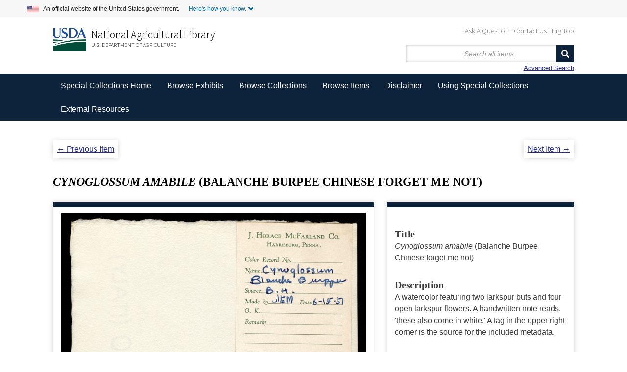

--- FILE ---
content_type: text/html; charset=utf-8
request_url: https://www.nal.usda.gov/exhibits/speccoll/items/show/8671?sort_field=added&sort_dir=d
body_size: 5347
content:


<!DOCTYPE html>
<html class="winter" lang="en-US">
<head>
    <meta charset="utf-8">
    <meta name="viewport" content="width=device-width, initial-scale=1">
        <link rel="shortcut icon" type="image/x-icon" href="/exhibits/speccoll/themes/seasons-2-5-modernized/images/favicon.ico"/>

        <title>Cynoglossum amabile (Balanche Burpee Chinese forget me not) &middot; </title>

    <link rel="alternate" type="application/rss+xml" title="Omeka RSS Feed" href="/exhibits/speccoll/items/browse?output=rss2" /><link rel="alternate" type="application/atom+xml" title="Omeka Atom Feed" href="/exhibits/speccoll/items/browse?output=atom" />
    <!-- Plugin Stuff -->
    
    <!-- Stylesheets -->
    <link href="/exhibits/speccoll/application/views/scripts/css/public.css?v=3.1" media="screen" rel="stylesheet" type="text/css" >
<link href="//fonts.googleapis.com/css?family=Ubuntu:300,400,500,700,300italic,400italic,500italic,700italic" media="all" rel="stylesheet" type="text/css" >
<link href="/exhibits/speccoll/application/views/scripts/css/iconfonts.css?v=3.1" media="screen" rel="stylesheet" type="text/css" >
<link href="/exhibits/speccoll/themes/seasons-2-5-modernized/css/normalize.css?v=3.1" media="screen" rel="stylesheet" type="text/css" >
<link href="/exhibits/speccoll/themes/seasons-2-5-modernized/css/style.css?v=3.1" media="all" rel="stylesheet" type="text/css" >
<link href="/exhibits/speccoll/themes/seasons-2-5-modernized/css/nal_custom.css?v=3.1" media="all" rel="stylesheet" type="text/css" >
<link href="/exhibits/speccoll/themes/seasons-2-5-modernized/css/nal_footer.css?v=3.1" media="all" rel="stylesheet" type="text/css" >
</head>
<body class="items show">
        <!--Skip link for screen readers. -->
    <p id="skip-link">
      <a id="anch_0" href="#content" class="element-invisible element-focusable">Skip to Main Content</a>
    </p>
    <div id="wrap">
        <!-- Begin US Government Official Website -->
        <div class="official-website-banner">
            <div class="banner-container">
              <div class="official-website-banner__message">
                <img src="/exhibits/speccoll/themes/seasons-2-5-modernized/images/amflag.jpg" alt="">An official website of the United States government.
                <button class="official-website-banner__trigger content-collapsed" onClick="officialBannerHandler()">Here's how you know.</button>
            </div>
            <div class="official-website-banner__content">
                <div class="content-region content-region__first col-sm-6">
                  <img src="/exhibits/speccoll/themes/seasons-2-5-modernized/images/icon-dot-gov.svg" alt="">
                  <p><strong>The .gov means it’s official.</strong><br>Federal government websites always use a .gov or .mil domain. Before sharing sensitive information online, make sure you’re on a .gov or .mil site by inspecting your browser’s address (or “location”) bar.</p>
              </div>
              <div class="content-region content-region__second col-sm-6">
                  <img src="/exhibits/speccoll/themes/seasons-2-5-modernized/images/icon-https.svg" alt="">
                  <p>This site is also protected by an SSL (Secure Sockets Layer) certificate that’s been signed by the U.S. government. The https:// means all transmitted data is encrypted  — in other words, any information or browsing history that you provide is transmitted securely.</p>
              </div>
          </div>
      </div>
  </div>
        <header id="header-back">
            <!-- Begin NAL main header -->
            <div class="header" id="header" role="banner">

                <div id="sub-nav-container">
                    <nav class="header__secondary-menu" id="sub-links" aria-label="Secondary Navigation Menu">
                        <ul id="secondary-menu-sub-links" class="links inline clearfix">
                            <li class="first menu-432"><a href="https://www.nal.usda.gov/ask-question">Ask A Question</a></li>
                            <li class="menu-433"><a href="https://www.nal.usda.gov/contact-us" data-drupal-link-system-path="node/10">Contact Us</a></li>
                            <li class="last menu-434"><a href="https://digitop.nal.usda.gov" data-drupal-link-system-path="node/4">DigiTop</a></li>
                    </ul>
                </nav>
            </div>
             


                   <div id="header_logo_site_info">
    
                        <div class="logo-col">
                          <img src="/exhibits/speccoll/themes/seasons-2-5-modernized/images/usda_logo.png" alt="" class="header__logo-image">
                        </div>

                        <div class="header__name-and-slogan" id="name-and-slogan">

                                <div class="header__site-slogan" id="site-slogan">
                                    <a href="https://www.nal.usda.gov">National Agricultural Library</a>
                                </div>


                          
                            <div class="header__site-name" id="usda-link">
                                <a href="https://www.usda.gov/" class="header__site-link" rel="home">U.S. Department of Agriculture</a>
                            </div>
                    </div><!-- /#name-and-slogan -->
                    <div>
<!--           Site title doesn't show like this in modernized header      <div id="site-title">
                    <a href="https://www.nal.usda.gov/exhibits/speccoll" ></a>
                </div> -->
                <div id="search-container">
                                        <form id="search-form" name="search-form" action="/exhibits/speccoll/items/browse" method="get">    
    <input type="text" name="search" id="query" value="" title="Search" placeholder="Search all items.">        

    <button name="submit_search" id="submit_search" type="submit" value="Search">Search</button></form>
    <a href="/exhibits/speccoll/items/search?sort_field=added&amp;ampsort_dir=d">Advanced Search</a>
                                    </div>
            </div>
        


                    </div>

                </div>
            <!-- End NAL main header -->         
         <!-- Bread crumbs -->
            <!--<div class="breadcrumbs"> <a href="https://www.nal.usda.gov">National Agricultural Library</a> &gt; <a href="http://specialcollections.nal.usda.gov/" title="Special Collections at the National Agricultural Library">Special Collections</a> &gt; Exhibits</div>-->
            


                    </header>

        <nav class="top" aria-label="Main Navigation">
            <ul class="navigation">
    <li>
        <a href="http://specialcollections.nal.usda.gov">Special Collections Home</a>
    </li>
    <li>
        <a href="/exhibits/speccoll/">Browse Exhibits</a>
        <ul>
            <li>
                <a href="/exhibits/speccoll/exhibits/show/an-illustrated-expedition">An Illustrated Expedition of North America</a>
            </li>
            <li>
                <a href="/exhibits/speccoll/exhibits/show/frank-meyer">Frank N. Meyer</a>
            </li>
            <li>
                <a href="/exhibits/speccoll/exhibits/show/popcorn">Popcorn: Ingrained in America's Agricultural History</a>
            </li>
            <li>
                <a href="/exhibits/speccoll/exhibits/show/smokey-bear">Smokey Bear</a>
            </li>
            <li>
                <a href="/exhibits/speccoll/exhibits/show/the-american-dairy-industry">The American Dairy Industry</a>
            </li>
            <li>
                <a href="/exhibits/speccoll/exhibits/show/parasitic-diseases-with-econom">USDA's Contributions to Parasitology</a>
            </li>
            <li>
                <a href="/exhibits/speccoll/image-galleries-list">Image Galleries &gt;</a>
                <ul>
                    <li>
                        <a href="/exhibits/speccoll/exhibits/show/manuscript-collections/">Manuscript Collections</a>
                    </li>
                    <li>
                        <a href="/exhibits/speccoll/exhibits/show/nursery-and-seed-trade-catalog">Nursery and Seed Trade Catalogs</a>
                    </li>
                    <li>
                        <a href="/exhibits/speccoll/exhibits/show/poster-collections/">Poster Collection</a>
                    </li>
                    <li>
                        <a href="/exhibits/speccoll/exhibits/show/rare-books">Rare Books</a>
                    </li>
                </ul>
            </li>
            <li>
                <a href="/exhibits/speccoll/special-exhibits">Special Exhibits &gt;</a>
                <ul>
                    <li>
                        <a href="/exhibits/speccoll/exhibits/show/alvin-l--young-collection-on-a">Agent Orange</a>
                    </li>
                    <li>
                        <a href="/exhibits/speccoll/exhibits/show/2016-calendar">Collections Calendar</a>
                    </li>
                    <li>
                        <a href="/exhibits/speccoll/exhibits/show/stop-screwworms--selections-fr">STOP Screwworms</a>
                    </li>
                    <li>
                        <a href="/exhibits/speccoll/exhibits/show/usda-history-collection">USDA History Collection</a>
                    </li>
                    <li>
                        <a href="/exhibits/speccoll/exhibits/show/events/soils-in-the-classroom">Events at the Library</a>
                    </li>
                </ul>
            </li>
            <li>
                <a href="/exhibits/speccoll/exhibits/show/past-exhibits">Past Exhibits</a>
            </li>
        </ul>
    </li>
    <li>
        <a href="/exhibits/speccoll/collections/browse">Browse Collections</a>
    </li>
    <li>
        <a href="/exhibits/speccoll/items/browse">Browse Items</a>
    </li>
    <li>
        <a href="/exhibits/speccoll/disclaimer">Disclaimer</a>
    </li>
    <li>
        <a href="http://specialcollections.nal.usda.gov/using-special-collections">Using Special Collections</a>
    </li>
    <li>
        <a href="/exhibits/speccoll/external-resources">External Resources</a>
    </li>
</ul>   
        </nav>

        <div id="content">
                        <ul class="item-pagination navigation">
	<li id="previous-item" class="previous"><a href="/exhibits/speccoll/items/show/8670?sort_field=added&amp;ampsort_dir=d">&larr; Previous Item</a></li><li id="next-item" class="next"><a href="/exhibits/speccoll/items/show/8672?sort_field=added&amp;ampsort_dir=d">Next Item &rarr;</a></li></ul>
<br />
<h1><em>Cynoglossum amabile</em> (Balanche Burpee Chinese forget me not)</h1>

<div id="primary">

												<div class="item-file image-jpeg"><a class="download-file" href="https://www.nal.usda.gov/exhibits/speccoll/files/original/a04b88f09702bac58973425a52c43b6a.jpg"><img class="full" alt="Image (illustration or photograph) for this item, linking to higher res image." title="&lt;em&gt;Cynoglossum amabile&lt;/em&gt; (Balanche Burpee Chinese forget me not)" src="https://www.nal.usda.gov/exhibits/speccoll/files/fullsize/a04b88f09702bac58973425a52c43b6a.jpg"></a></div>
					

	<!-- The following prints a citation for this item. -->
	<div id="item-citation" class="element">
		<h2>Citation</h2>
		<div class="element-text">JEM. 1951. &#8220;Cynoglossum amabile (Balanche Burpee Chinese forget me not).&#8221; Special Collections, USDA National Agricultural Library. Accessed January 25, 2026, https://www.nal.usda.gov/exhibits/speccoll/items/show/8671.</div>
	</div>

			<div id="text-item-type-metadata-transcription" class="element">
			<h2>Transcription</h2>
			<div class="element-text">These also come in white</div>
		</div>
	
	
	<span class="Z3988" title="ctx_ver=Z39.88-2004&amp;rft_val_fmt=info%3Aofi%2Ffmt%3Akev%3Amtx%3Adc&amp;rfr_id=info%3Asid%2Fomeka.org%3Agenerator&amp;rft.creator=JEM&amp;rft.description=A+watercolor+featuring+two+larkspur+buts+and+four+open+larkspur+flowers.+A+handwritten+note+reads%2C+%27these+also+come+in+white.%27+A+tag+in+the+upper+right+corner+is+the+source+for+the+included+metadata.&amp;rft.publisher=Breeze+Hill&amp;rft.date=1951&amp;rft.format=Watercolor+on+paper&amp;rft.source=J.+Horace+McFarland+Papers&amp;rft.title=Cynoglossum+amabile+%28Balanche+Burpee+Chinese+forget+me+not%29&amp;rft.type=Still+Image&amp;rft.identifier=https%3A%2F%2Fwww.nal.usda.gov%2Fexhibits%2Fspeccoll%2Fitems%2Fshow%2F8671" aria-hidden="true"></span>
</div><!-- end primary -->

<aside id="sidebar">

	<!-- The following returns all of the files associated with an item. -->
	

	<!-- Prints all metadata -->
	<div class="element-set">
            <div id="dublin-core-title" class="element">
        <h3>Title</h3>
                    <div class="element-text"><em>Cynoglossum amabile</em> (Balanche Burpee Chinese forget me not)</div>
            </div><!-- end element -->
        <div id="dublin-core-description" class="element">
        <h3>Description</h3>
                    <div class="element-text">A watercolor featuring two larkspur buts and four open larkspur flowers. A handwritten note reads, &#039;these also come in white.&#039; A tag in the upper right corner is the source for the included metadata.</div>
            </div><!-- end element -->
        <div id="dublin-core-creator" class="element">
        <h3>Creator</h3>
                    <div class="element-text"><a href="/exhibits/speccoll/items/browse?advanced%5B0%5D%5Belement_id%5D=39&advanced%5B0%5D%5Btype%5D=is+exactly&advanced%5B0%5D%5Bterms%5D=JEM">JEM</a></div>
            </div><!-- end element -->
        <div id="dublin-core-source" class="element">
        <h3>Source</h3>
                    <div class="element-text">J. Horace McFarland Papers</div>
            </div><!-- end element -->
        <div id="dublin-core-publisher" class="element">
        <h3>Publisher</h3>
                    <div class="element-text"><a href="/exhibits/speccoll/items/browse?advanced%5B0%5D%5Belement_id%5D=45&advanced%5B0%5D%5Btype%5D=is+exactly&advanced%5B0%5D%5Bterms%5D=Breeze+Hill">Breeze Hill</a></div>
                    <div class="element-text"><a href="/exhibits/speccoll/items/browse?advanced%5B0%5D%5Belement_id%5D=45&advanced%5B0%5D%5Btype%5D=is+exactly&advanced%5B0%5D%5Bterms%5D=J.+Horace+McFarland+Company%2FMount+Pleasant+Press">J. Horace McFarland Company/Mount Pleasant Press</a></div>
            </div><!-- end element -->
        <div id="dublin-core-date" class="element">
        <h3>Date</h3>
                    <div class="element-text">1951</div>
            </div><!-- end element -->
        <div id="dublin-core-format" class="element">
        <h3>Format</h3>
                    <div class="element-text"><a href="/exhibits/speccoll/items/browse?advanced%5B0%5D%5Belement_id%5D=42&advanced%5B0%5D%5Btype%5D=is+exactly&advanced%5B0%5D%5Bterms%5D=Watercolor+on+paper">Watercolor on paper</a></div>
            </div><!-- end element -->
    </div><!-- end element-set -->

	<!-- If the item belongs to a collection, the following creates a link to that collection. -->
			<div id="collection" class="element">
			<h2>Collection</h2>
			<div class="element-text"><p><a href="/exhibits/speccoll/collections/show/35">J. Horace McFarland Collection</a></p></div>
		</div>
	

	<div id="exhibits" class="element"><h2>Appears in Exhibits</h2><div class="element-text"><a href="/exhibits/speccoll/exhibits/show/2016-calendar/march">Year 2016 Calendar Exhibits </a></div></div>

	</aside>

<ul class="item-pagination navigation">
	<li id="previous-item" class="previous"><a href="/exhibits/speccoll/items/show/8670?sort_field=added&amp;ampsort_dir=d">&larr; Previous Item</a></li><li id="next-item" class="next"><a href="/exhibits/speccoll/items/show/8672?sort_field=added&amp;ampsort_dir=d">Next Item &rarr;</a></li></ul>

</div><!-- end content -->

<!-- <footer id="primary-footer"> -->

<!--        <div id="custom-footer-text">
                                </div>
-->
    <!-- Begin NAL Footer -->


    <footer class="footer">

      <div class="footer__secondary-section">
        <div class="footer-container">
          <nav class="row" aria-labelledby="nal-usda-links">
            <h2 id="nal-usda-links" class="element-invisible">Government Links</h2>
            <ul>
              <li><a href="https://www.usda.gov/policies-and-links">Policies and Links</a></li>
              <li><a href="https://www.usda.gov/plain-writing">Plain Writing</a></li>
              <li><a href="https://www.dm.usda.gov/foia/">FOIA</a></li>
              <li><a href="https://www.usda.gov/accessibility-statement">Accessibility Statement</a></li>
              <li><a href="https://www.usda.gov/privacy-policy">Privacy Policy</a></li>
              <li><a href="https://www.usda.gov/non-discrimination-statement">Non-Discrimination Statement</a></li>
              <li><a href="https://www.usda.gov/oascr/civil-rights-statements">Civil Rights Policy</a></li> 
              <li><a href="https://www.ars.usda.gov/docs/quality-of-information/">Information Quality</a></li>
              <li><a href="https://www.nal.usda.gov">National Agricultural Library</a></li>
              <li><a href="https://www.ars.usda.gov">Agricultural Research Service</a></li>
              <li><a href="https://www.usda.gov">USDA.gov</a></li>
              <li><a href="https://www.usa.gov">USA.gov</a></li>
              <li><a href="https://www.whitehouse.gov">WhiteHouse.gov</a></li>
            </ul>
            <form id="GD-snippet-form" action="https://public.govdelivery.com/accounts/USDAARS/subscriber/qualify?qsp=CODE_RED" accept-charset="UTF-8" method="post" target="_blank" class="sign-up">
              <h3 class="sign_up-header">Sign up for ARS News updates</h3>
              <input name="utf8" type="hidden" value="✓">
              <input type="hidden" name="authenticity_token" value="tV2OquJR5xnmtrmmZS3UWsIp7QddNiZcKotw2AMMUx2u9nfu4b3aL1Fb4L6RnJCoF5VYhXZ85qUPjpOyJiUlhg==">
              <label for="email">Your email address</label>
              <input type="text" name="email" class="form-control" id="email" value="">
              <input type="submit" name="commit" class="form_button btn btn-primary" id="go" value="Sign up">
            </form>
          </nav>
        </div>
      </div>
    </footer>

    <!--     <footer id="footer" class="region region-footer">
            <div id="footer-address">National Agricultural Library &nbsp;&nbsp;&nbsp; 10301 Baltimore Avenue &nbsp;&nbsp;&nbsp; Beltsville, MD 20705 &nbsp;&nbsp;&nbsp; 301-504-5755</div>
        </div>
        </footer> -->
        
    <!-- End NAL Footer -->
        

    <!---->

<!--</footer>-->

<!--</div>--><!--end wrap-->

<script async="async" src="https://www.googletagmanager.com/gtag/js?id=G-3B6JN4Z2CV"></script><script async type="text/javascript" id="_fed_an_ua_tag" src="https://dap.digitalgov.gov/Universal-Federated-Analytics-Min.js?agency=USDA&subagency=ARS-NAL"></script><script async type="text/javascript" src="https://www.nal.usda.gov/sites/default/files/sharedjs/nal_survey.js"></script><script type="text/javascript" src="/exhibits/speccoll/themes/seasons-2-5-modernized/javascripts/jquery.min.js?v=3.1"></script>
<script type="text/javascript" src="/exhibits/speccoll/themes/seasons-2-5-modernized/javascripts/jquery-ui.min.js?v=3.1"></script>
<script type="text/javascript" src="/exhibits/speccoll/themes/seasons-2-5-modernized/javascripts/vendor/modernizr.js?v=3.1"></script>
<script type="text/javascript" src="/exhibits/speccoll/application/views/scripts/javascripts/vendor/selectivizr.js?v=3.1"></script>
<script type="text/javascript" src="/exhibits/speccoll/themes/seasons-2-5-modernized/javascripts/jquery-extra-selectors.js?v=3.1"></script>
<script type="text/javascript" src="/exhibits/speccoll/application/views/scripts/javascripts/vendor/respond.js?v=3.1"></script>
<script type="text/javascript" src="/exhibits/speccoll/themes/seasons-2-5-modernized/javascripts/globals.js?v=3.1"></script>
<script type="text/javascript" src="/exhibits/speccoll/themes/seasons-2-5-modernized/javascripts/nal_custom.js?v=3.1"></script>
<script type="text/javascript" src="/exhibits/speccoll/themes/seasons-2-5-modernized/javascripts/page-init.js?v=3.1"></script>
<script type="text/javascript" src="/exhibits/speccoll/themes/seasons-2-5-modernized/javascripts/search.js?v=3.1"></script>
<script type="text/javascript" src="/exhibits/speccoll/themes/seasons-2-5-modernized/javascripts/ga.js?v=3.1"></script>
</body>
</html>

